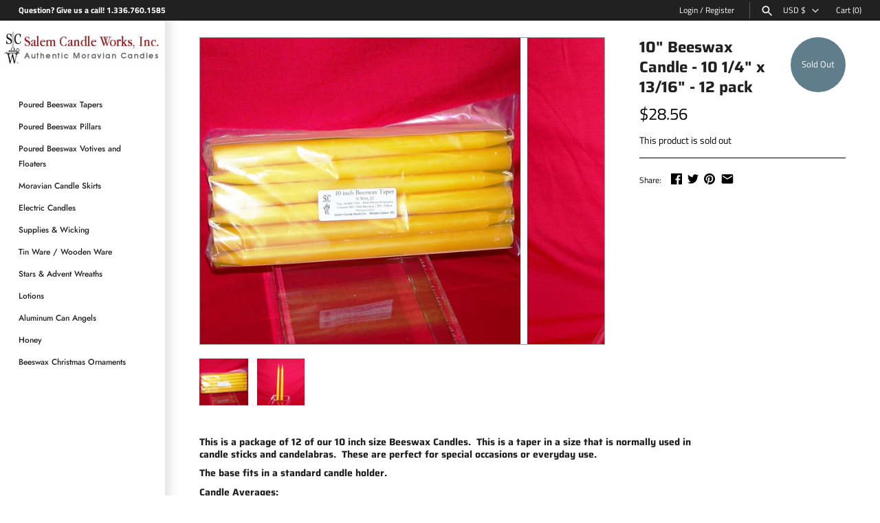

--- FILE ---
content_type: application/javascript; charset=utf-8
request_url: https://analyzely.gropulse.com/get_script?shop=salemcandleworks.myshopify.com
body_size: -128
content:

  (function(){
    if (location.pathname.includes('/thank_you') || location.pathname.includes('/thank-you')) {
      var script = document.createElement("script");
      script.type = "text/javascript";
      script.src = "https://analyzely.gropulse.com/get_purchase_page_script?shop=salemcandleworks.myshopify.com";
      document.getElementsByTagName("head")[0].appendChild(script);
    }
  })();
  